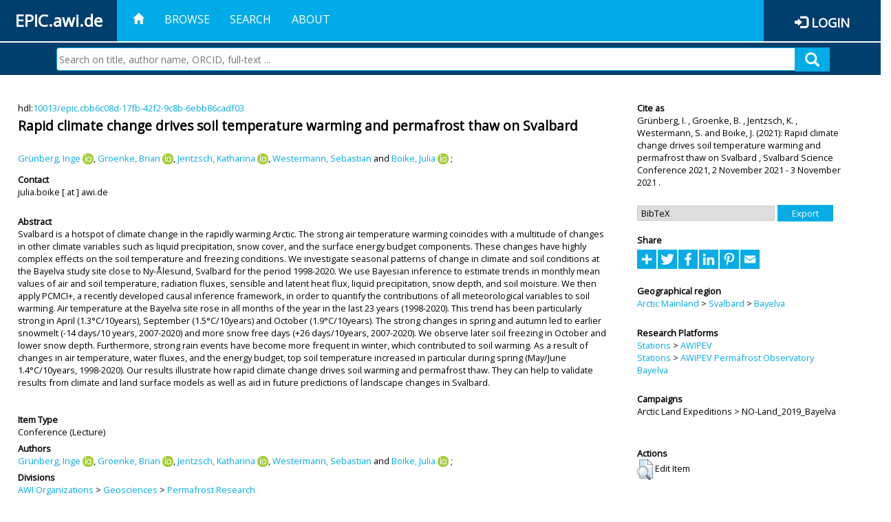

--- FILE ---
content_type: text/html; charset=utf-8
request_url: https://epic.awi.de/id/eprint/54922/
body_size: 47514
content:
<!DOCTYPE html PUBLIC "-//W3C//DTD XHTML 1.0 Transitional//EN" "http://www.w3.org/TR/xhtml1/DTD/xhtml1-transitional.dtd">
<html xmlns="http://www.w3.org/1999/xhtml">
<head>
	<title>  Rapid climate change drives soil temperature warming and permafrost thaw on Svalbard  | EPIC</title>
	
        <meta http-equiv="X-UA-Compatible" content="IE=edge" />
        <meta charset="UTF-8" />

        <!-- jquery -->
        <script type="text/javascript" src="/javascript/jquery-2.2.0.min.js">// <!-- No script --></script>
        <script type="text/javascript" src="/javascript/jquery-ui.js">// <!-- No script --></script>
        <link rel="stylesheet" href="/style/jquery-ui.min.css" />
        <script type="text/javascript" src="/javascript/jquery.history.js">// <!-- No script --></script>

        <!-- bootstrap -->
        <link rel="stylesheet" href="/style/bootstrap.min.css" />
        <script type="text/javascript" src="/javascript/bootstrap.min.js">// <!-- No script --></script>

        <!-- colorpicker -->
        <link rel="stylesheet" href="/style/bootstrap-colorpicker.css" />
        <script type="text/javascript" src="/javascript/bootstrap-colorpicker.js">// <!-- No script --></script>

        <!-- typeahead -->
        <script type="text/javascript" src="/javascript/bootstrap3-typeahead.js">// <!-- No script --></script>

        <!-- fonts -->
        <link rel="stylesheet" href="https://fonts.googleapis.com/css?family=Open+Sans" />
        <link rel="stylesheet" href="https://fonts.googleapis.com/icon?family=Material+Icons" />
        <link rel="stylesheet" href="/style/font-awesome.min.css" />

        <!-- utils -->
        <script type="text/javascript" src="/javascript/js.cookie.js">// <!-- No script --></script>

        <!-- our stuff -->
        <script type="text/javascript" src="/javascript/jquery.busy.js">// <!-- No script --></script>
        <script type="text/javascript" src="/javascript/jquery.tooltip.js">// <!-- No script --></script>
        <script type="text/javascript" src="/javascript/jquery.share.js">// <!-- No script --></script>


        <link rel="stylesheet" href="/style/main.css" />
        <link rel="stylesheet" href="/style/awi-nav.css" />

        <!-- default metadata -->
        <meta name="title" content="ePic" />
        <meta name="keywords" content="institutional repository research archive oaister AWI polar marine Alfred Wegener Institute Helmholtz Centre" />
        <meta name="description" content="ePIC (electronic Publication Information Center) is the official repository for publications and presentations of Alfred Wegener Institute for Polar and Marine Research (AWI)" />

	<script type="application/ld+json">
        {
                "@context": "http://schema.org",
                "@type": ["WebSite", "Organization", "DataCatalog"],
                "url": "https://epic.awi.de/",
                "name": "AWI",
                "disambiguatingDescription": "Official repository for publications and presentations of Alfred Wegener Institute (AWI) Helmholtz Centre for Polar and Marine Research",
                "logo": "https://epic.awi.de/images/logos/awi_logo_text_w.png",
                "inLanguage": "en",
                "potentialAction": {
                        "@type": "SearchAction",
			"target": "https://epic.awi.de/cgi/facet/simple2?q={search_term_string}",
                        "query-input": "required name=search_term_string"
                }
        }
        </script>

	<meta name="eprints.eprintid" content="54922" />
<meta name="eprints.rev_number" content="39" />
<meta name="eprints.eprint_status" content="archive" />
<meta name="eprints.userid" content="3825" />
<meta name="eprints.dir" content="disk0/00/05/49/22" />
<meta name="eprints.datestamp" content="2021-11-15 09:14:40" />
<meta name="eprints.lastmod" content="2025-01-18 00:17:26" />
<meta name="eprints.status_changed" content="2021-11-15 09:14:40" />
<meta name="eprints.type" content="conference_item" />
<meta name="eprints.metadata_visibility" content="show" />
<meta name="eprints.sword_depositor" content="3825" />
<meta name="eprints.creators_name" content="Grünberg, Inge" />
<meta name="eprints.creators_name" content="Groenke, Brian" />
<meta name="eprints.creators_name" content="Jentzsch, Katharina" />
<meta name="eprints.creators_name" content="Westermann, Sebastian" />
<meta name="eprints.creators_name" content="Boike, Julia" />
<meta name="eprints.creators_id" content="inge.gruenberg@awi.de" />
<meta name="eprints.creators_id" content="brian.groenke@awi.de" />
<meta name="eprints.creators_id" content="katharina.jentzsch@awi.de" />
<meta name="eprints.creators_id" content="Julia.Boike@awi.de" />
<meta name="eprints.creators_ldapid" content="ijuszak" />
<meta name="eprints.creators_ldapid" content="bgroenke" />
<meta name="eprints.creators_ldapid" content="kjentzsch" />
<meta name="eprints.creators_ldapid" content="jboike" />
<meta name="eprints.creators_orcid" content="0000-0002-5748-8102" />
<meta name="eprints.creators_orcid" content="0000-0003-2570-9342" />
<meta name="eprints.creators_orcid" content="0000-0003-3163-4172" />
<meta name="eprints.creators_orcid" content="0000-0002-5875-2112" />
<meta name="eprints.title" content="Rapid climate change drives soil temperature warming and permafrost thaw on Svalbard" />
<meta name="eprints.ispublished" content="pub" />
<meta name="eprints.divisions" content="awi-2005-0103" />
<meta name="eprints.abstract" content="Svalbard is a hotspot of climate change in the rapidly warming Arctic. The strong air temperature warming coincides with a multitude of changes in other climate variables such as liquid precipitation, snow cover, and the surface energy budget components. These changes have highly complex effects on the soil temperature and freezing conditions. We investigate seasonal patterns of change in climate and soil conditions at the Bayelva study site close to Ny-Ålesund, Svalbard for the period 1998-2020. We use Bayesian inference to estimate trends in monthly mean values of air and soil temperature, radiation fluxes, sensible and latent heat flux, liquid precipitation, snow depth, and soil moisture. We then apply PCMCI+, a recently developed causal inference framework, in order to quantify the contributions of all meteorological variables to soil warming. Air temperature at the Bayelva site rose in all months of the year in the last 23 years (1998-2020). This trend has been particularly strong in April (1.3°C/10years), September (1.5°C/10years) and October (1.9°C/10years). The strong changes in spring and autumn led to earlier snowmelt (-14 days/10 years, 2007-2020) and more snow free days (+26 days/10years, 2007-2020). We observe later soil freezing in October and lower snow depth. Furthermore, strong rain events have become more frequent in winter, which contributed to soil warming. As a result of changes in air temperature, water fluxes, and the energy budget, top soil temperature increased in particular during spring (May/June 1.4°C/10years, 1998-2020). Our results illustrate how rapid climate change drives soil warming and permafrost thaw. They can help to validate results from climate and land surface models as well as aid in future predictions of landscape changes in Svalbard." />
<meta name="eprints.date" content="2021-11-03" />
<meta name="eprints.event_dates_date_from" content="2021-11-02" />
<meta name="eprints.event_dates_date_to" content="2021-11-03" />
<meta name="eprints.awi_allPrograms" content="pof4_ST5.3" />
<meta name="eprints.awi_campaign" content="NO-Land_2019_Bayelva" />
<meta name="eprints.awi_item_uri" content="10013/epic.cbb6c08d-17fb-42f2-9c8b-6ebb86cadf03" />
<meta name="eprints.awi_peerReviewed" content="notRev" />
<meta name="eprints.awi_platform" content="awipev" />
<meta name="eprints.awi_platform" content="lto_awipev_bayelva" />
<meta name="eprints.awi_geoLocation" content="bayelva" />
<meta name="eprints.awi_pubawi" content="TRUE" />
<meta name="eprints.awi_primary_division" content="awi-2005-01" />
<meta name="eprints.awi_primary_helmholtz_workpackage" content="pof4_PT5" />
<meta name="eprints.awi_optionalPrograms" content="MOSES" />
<meta name="eprints.awi_pof4_cca" content="cca_na" />
<meta name="eprints.contact_email" content="julia.boike@awi.de" />
<meta name="eprints.full_text_status" content="none" />
<meta name="eprints.pres_type" content="lecture" />
<meta name="eprints.event_title" content="Svalbard Science Conference 2021" />
<meta name="eprints.fp7_project" content="no" />
<meta name="eprints.fp7_type" content="info:eu-repo/semantics/conferenceObject" />
<meta name="eprints.citation" content="     Conference  -Lecture     Grünberg, I.  ORCID: https://orcid.org/0000-0002-5748-8102 &lt;https://orcid.org/0000-0002-5748-8102&gt;, Groenke, B.  ORCID: https://orcid.org/0000-0003-2570-9342 &lt;https://orcid.org/0000-0003-2570-9342&gt;, Jentzsch, K.  ORCID: https://orcid.org/0000-0003-3163-4172 &lt;https://orcid.org/0000-0003-3163-4172&gt;, Westermann, S.  and Boike, J.  ORCID: https://orcid.org/0000-0002-5875-2112 &lt;https://orcid.org/0000-0002-5875-2112&gt;   (2021)   Rapid climate change drives soil temperature warming and permafrost thaw on Svalbard   ,       Svalbard Science Conference 2021,  2 November 2021 - 3 November 2021 .      hdl:10013/epic.cbb6c08d-17fb-42f2-9c8b-6ebb86cadf03 &lt;http://hdl.handle.net/10013/epic.cbb6c08d-17fb-42f2-9c8b-6ebb86cadf03&gt;  " />
<link rel="schema.DC" href="http://purl.org/DC/elements/1.0/" />
<meta name="DC.title" content="Rapid climate change drives soil temperature warming and permafrost thaw on Svalbard" />
<meta name="DC.creator" content="Grünberg, Inge" />
<meta name="DC.creator" content="Groenke, Brian" />
<meta name="DC.creator" content="Jentzsch, Katharina" />
<meta name="DC.creator" content="Westermann, Sebastian" />
<meta name="DC.creator" content="Boike, Julia" />
<meta name="DC.description" content="Svalbard is a hotspot of climate change in the rapidly warming Arctic. The strong air temperature warming coincides with a multitude of changes in other climate variables such as liquid precipitation, snow cover, and the surface energy budget components. These changes have highly complex effects on the soil temperature and freezing conditions. We investigate seasonal patterns of change in climate and soil conditions at the Bayelva study site close to Ny-Ålesund, Svalbard for the period 1998-2020. We use Bayesian inference to estimate trends in monthly mean values of air and soil temperature, radiation fluxes, sensible and latent heat flux, liquid precipitation, snow depth, and soil moisture. We then apply PCMCI+, a recently developed causal inference framework, in order to quantify the contributions of all meteorological variables to soil warming. Air temperature at the Bayelva site rose in all months of the year in the last 23 years (1998-2020). This trend has been particularly strong in April (1.3°C/10years), September (1.5°C/10years) and October (1.9°C/10years). The strong changes in spring and autumn led to earlier snowmelt (-14 days/10 years, 2007-2020) and more snow free days (+26 days/10years, 2007-2020). We observe later soil freezing in October and lower snow depth. Furthermore, strong rain events have become more frequent in winter, which contributed to soil warming. As a result of changes in air temperature, water fluxes, and the energy budget, top soil temperature increased in particular during spring (May/June 1.4°C/10years, 1998-2020). Our results illustrate how rapid climate change drives soil warming and permafrost thaw. They can help to validate results from climate and land surface models as well as aid in future predictions of landscape changes in Svalbard." />
<meta name="DC.date" content="2021-11-03" />
<meta name="DC.type" content="Conference" />
<meta name="DC.type" content="notRev" />
<meta name="DC.identifier" content="   Grünberg, I.  ORCID: https://orcid.org/0000-0002-5748-8102 &lt;https://orcid.org/0000-0002-5748-8102&gt;, Groenke, B.  ORCID: https://orcid.org/0000-0003-2570-9342 &lt;https://orcid.org/0000-0003-2570-9342&gt;, Jentzsch, K.  ORCID: https://orcid.org/0000-0003-3163-4172 &lt;https://orcid.org/0000-0003-3163-4172&gt;, Westermann, S.  and Boike, J.  ORCID: https://orcid.org/0000-0002-5875-2112 &lt;https://orcid.org/0000-0002-5875-2112&gt;   (2021)   Rapid climate change drives soil temperature warming and permafrost thaw on Svalbard  ,       Svalbard Science Conference 2021,  2 November 2021 - 3 November 2021 .      hdl:10013/epic.cbb6c08d-17fb-42f2-9c8b-6ebb86cadf03  " />
<meta name="DC.relation" content="https://epic.awi.de/id/eprint/54922/" />
<meta name="DC.relation" content="https://hdl.handle.net/10013/epic.cbb6c08d-17fb-42f2-9c8b-6ebb86cadf03" />
<meta name="DC.source" content="EPIC3Svalbard Science Conference 2021, 2021-11-02-2021-11-03" />
<!-- Highwire Press meta tags -->
<meta name="citation_title" content="Rapid climate change drives soil temperature warming and permafrost thaw on Svalbard" />
<meta name="citation_author" content="Grünberg, Inge" />
<meta name="citation_author" content="Groenke, Brian" />
<meta name="citation_author" content="Jentzsch, Katharina" />
<meta name="citation_author" content="Westermann, Sebastian" />
<meta name="citation_author" content="Boike, Julia" />
<meta name="citation_publication_date" content="2021/11/03" />
<meta name="citation_online_date" content="2021/11/15" />
<meta name="citation_conference_title" content="Svalbard Science Conference 2021" />
<meta name="citation_abstract" content="Svalbard is a hotspot of climate change in the rapidly warming Arctic. The strong air temperature warming coincides with a multitude of changes in other climate variables such as liquid precipitation, snow cover, and the surface energy budget components. These changes have highly complex effects on the soil temperature and freezing conditions. We investigate seasonal patterns of change in climate and soil conditions at the Bayelva study site close to Ny-Ålesund, Svalbard for the period 1998-2020. We use Bayesian inference to estimate trends in monthly mean values of air and soil temperature, radiation fluxes, sensible and latent heat flux, liquid precipitation, snow depth, and soil moisture. We then apply PCMCI+, a recently developed causal inference framework, in order to quantify the contributions of all meteorological variables to soil warming. Air temperature at the Bayelva site rose in all months of the year in the last 23 years (1998-2020). This trend has been particularly strong in April (1.3°C/10years), September (1.5°C/10years) and October (1.9°C/10years). The strong changes in spring and autumn led to earlier snowmelt (-14 days/10 years, 2007-2020) and more snow free days (+26 days/10years, 2007-2020). We observe later soil freezing in October and lower snow depth. Furthermore, strong rain events have become more frequent in winter, which contributed to soil warming. As a result of changes in air temperature, water fluxes, and the energy budget, top soil temperature increased in particular during spring (May/June 1.4°C/10years, 1998-2020). Our results illustrate how rapid climate change drives soil warming and permafrost thaw. They can help to validate results from climate and land surface models as well as aid in future predictions of landscape changes in Svalbard." />
<!-- PRISM meta tags -->
<link rel="schema.prism" href="https://www.w3.org/submissions/2020/SUBM-prism-20200910/" />
<meta name="prism.publicationDate" content="2021-11-03" />
<meta name="prism.dateReceived" content="2021-11-15T09:14:40" />
<meta name="prism.modificationDate" content="2025-01-18T00:17:26" />
<meta name="prism.event" content="Svalbard Science Conference 2021" />
<link rel="alternate" href="https://epic.awi.de/cgi/export/eprint/54922/Simple/epic-eprint-54922.txt" type="text/plain; charset=utf-8" title="Simple Metadata" />
<link rel="alternate" href="https://epic.awi.de/cgi/export/eprint/54922/AWIEndNote/epic-eprint-54922.enw" type="text/plain; charset=utf-8" title="EndNote" />
<link rel="alternate" href="https://epic.awi.de/cgi/export/eprint/54922/DIDL/epic-eprint-54922.xml" type="text/xml; charset=utf-8" title="MPEG-21 DIDL" />
<link rel="alternate" href="https://epic.awi.de/cgi/export/eprint/54922/BibTeX/epic-eprint-54922.bib" type="text/plain" title="BibTeX" />
<link rel="alternate" href="https://epic.awi.de/cgi/export/eprint/54922/Text/epic-eprint-54922.txt" type="text/plain; charset=utf-8" title="ASCII Citation" />
<link rel="alternate" href="https://epic.awi.de/cgi/export/eprint/54922/RefWorks/epic-eprint-54922.ref" type="text/plain" title="RefWorks" />
<link rel="alternate" href="https://epic.awi.de/cgi/export/eprint/54922/MODS/epic-eprint-54922.xml" type="text/xml; charset=utf-8" title="MODS" />
<link rel="alternate" href="https://epic.awi.de/cgi/export/eprint/54922/DC_Ext/epic-eprint-54922.txt" type="text/plain; charset=utf-8" title="Dublin Core" />
<link rel="alternate" href="https://epic.awi.de/cgi/export/eprint/54922/XML/epic-eprint-54922.xml" type="application/vnd.eprints.data+xml; charset=utf-8" title="EP3 XML" />
<link rel="alternate" href="https://epic.awi.de/cgi/export/eprint/54922/COinS/epic-eprint-54922.txt" type="text/plain; charset=utf-8" title="OpenURL ContextObject in Span" />
<link rel="alternate" href="https://epic.awi.de/cgi/export/eprint/54922/OPENAIRE/epic-eprint-54922.xml" type="application/xml; charset=utf-8" title="OPENAIRE" />
<link rel="alternate" href="https://epic.awi.de/cgi/export/eprint/54922/HTML/epic-eprint-54922.html" type="text/html; charset=utf-8" title="HTML Citation" />
<link rel="alternate" href="https://epic.awi.de/cgi/export/eprint/54922/CSV/epic-eprint-54922.csv" type="text/csv; charset=utf-8" title="Multiline CSV" />
<link rel="Top" href="https://epic.awi.de/" />
    <link rel="Sword" href="https://epic.awi.de/sword-app/servicedocument" />
    <link rel="SwordDeposit" href="https://epic.awi.de/id/contents" />
    <link rel="Search" type="text/html" href="https://epic.awi.de/cgi/search" />
    <link rel="Search" type="application/opensearchdescription+xml" href="https://epic.awi.de/cgi/opensearchdescription" title="EPIC" />
    <script type="text/javascript">
// <![CDATA[
var eprints_http_root = "https://epic.awi.de";
var eprints_http_cgiroot = "https://epic.awi.de/cgi";
var eprints_oai_archive_id = "epic.awi.de";
var eprints_logged_in = false;
var eprints_logged_in_userid = 0; 
var eprints_logged_in_username = ""; 
var eprints_logged_in_usertype = ""; 
// ]]></script>
    <style type="text/css">.ep_logged_in { display: none }</style>
    <link rel="stylesheet" type="text/css" href="/style/auto-3.4.3.css" />
    <script type="text/javascript" src="/javascript/auto-3.4.3.js">
//padder
</script>
    <!--[if lte IE 6]>
        <link rel="stylesheet" type="text/css" href="/style/ie6.css" />
   <![endif]-->
    <meta name="Generator" content="EPrints 3.4.3" />
    <meta http-equiv="Content-Type" content="text/html; charset=UTF-8" />
    <meta http-equiv="Content-Language" content="en" />
    
</head>
<body>
	<div id="header">
                
		<div id="smallheader">
			
                        <div id="headerleft">EPIC.awi.de</div>

                        <button type="button" class="navbar-toggle collapsed" data-toggle="collapse" data-target="#navbar" aria-expanded="false" aria-controls="navbar">
                                <span class="sr-only">Toggle navigation</span>
                                <span class="icon-bar"></span>
                                <span class="icon-bar"></span>
                                <span class="icon-bar"></span>
                        </button>
                        <div id="navbar" aria-expanded="true">
                                <ul class="nav navbar-nav navbar-right">
                                        <li><a id="homelink" href="https://epic.awi.de/"><span class="glyphicon glyphicon-home"> </span></a></li>
                                        <li>
                                                <a href="https://epic.awi.de/view/" target="_self" menu="ep_tm_menu_browse" title="Browse">Browse</a>
                                        </li>
                                        <li>
						<a href="https://epic.awi.de/cgi/facet/simple2" target="_self" menu="ep_tm_menu_search" title="Search">Search</a>
                                        </li>
                                        <li>
                                                <a href="https://epic.awi.de/information.html" target="_self" menu="ep_tm_menu_about" title="About">About</a>
                                        </li>
                                        <li>
                                                <a href="https://epic.awi.de/cgi/users/home" target="_self" menu="ep_tm_menu_login" title="Login">Login</a>
                                        </li>
                                </ul>
                        </div>
			
			<div id="searchbar-wrapper">
                                <div class="row no-margin">
                                        <div id="searchbar" class="col-md-8 col-md-pull-2 col-xs-12 pull-right">
                                                <form name="search" id="searchform" class="input-group" action="https://epic.awi.de/cgi/facet/simple2">
							<input type="text" name="q" placeholder="Search on title, author name, ORCID, full-text ..." id="query" />
							<button id="query-submit" type="submit" name="submit"><span class="query-icon"></span></button>
                                                </form>
                                        </div>
                                </div>
                        </div>

                </div>

                <div id="mainheader">
                        
			<div id="headerbar">
                                <ul class="nav">
                                        <li><a id="homelink" href="https://epic.awi.de/"><span class="glyphicon glyphicon-home"> </span></a></li>
                                        <li class="ep_top_menu_item">
                                                <a href="https://epic.awi.de/view/" target="_self" menu="ep_tm_menu_browse" title="Browse">Browse</a>
                                        </li>
                                        <li class="ep_top_menu_item">
						<a href="https://epic.awi.de/cgi/facet/simple2" target="_self" menu="ep_tm_menu_search" title="Search">Search</a>
                                        </li>
                                        <li class="ep_top_menu_item">
                                                <a href="https://epic.awi.de/information.html" target="_self" menu="ep_tm_menu_about" title="About">About</a>
                                        </li>
                                </ul>
                        </div>

                        
                        <div id="headerleft">EPIC.awi.de</div>

                        <div id="headerright">
                                <div class="ep_epic_login"><span class="glyphicon glyphicon-log-in"></span><a href="/cgi/users/home">Login</a></div>
                        </div>
                        
			<div id="searchbar-wrapper">
                                <div class="row no-margin">
                                        <div id="searchbar" class="col-md-8 col-md-pull-2 col-xs-12 pull-right">
                                                <form name="search" id="searchform" class="input-group" action="https://epic.awi.de/cgi/facet/simple2">
							<input type="text" name="q" placeholder="Search on title, author name, ORCID, full-text ..." id="query" />
							<button id="query-submit" type="submit" name="submit"><span class="query-icon"></span></button>
                                                </form>
                                        </div>
                                </div>
                        </div>

                        <div class="ep_admin_menu">
                                <ul class="ep_tm_key_tools" id="ep_tm_menu_tools" role="toolbar"></ul>
                        </div>
                </div>
        </div>
	
	<div id="main" class="content default">
		<div class="ep_summary_content"><div class="ep_summary_content_left"></div><div class="ep_summary_content_right"></div><div class="ep_summary_content_top"></div><div class="ep_summary_content_main">
  
  <div class="summary_page" style="display: flex;">
    
    <div class="summary_page_main">
      
      
        <div class="ep_summar_page_RightElem">hdl:<a href="https://hdl.handle.net/10013/epic.cbb6c08d-17fb-42f2-9c8b-6ebb86cadf03" target="_blank">10013/epic.cbb6c08d-17fb-42f2-9c8b-6ebb86cadf03</a></div>




      


      
      
      <h3 class="summary_title">
        Rapid climate change drives soil temperature warming and permafrost thaw on Svalbard
      </h3>
      
        <br />
        <div class="ep_summar_page_RightElem">
          



  
	<span class="person orcid-person"><a href="https://epic.awi.de/view/creators/Gr=FCnberg=3AInge=3A=3A.html"><span class="person_name">Grünberg, Inge</span></a> <a class="orcid" href="https://orcid.org/0000-0002-5748-8102" target="_blank"><img src="/images/orcid_16x16.png" /><span class="orcid-tooltip">ORCID: https://orcid.org/0000-0002-5748-8102</span></a></span>, <span class="person orcid-person"><a href="https://epic.awi.de/view/creators/Groenke=3ABrian=3A=3A.html"><span class="person_name">Groenke, Brian</span></a> <a class="orcid" href="https://orcid.org/0000-0003-2570-9342" target="_blank"><img src="/images/orcid_16x16.png" /><span class="orcid-tooltip">ORCID: https://orcid.org/0000-0003-2570-9342</span></a></span>, <span class="person orcid-person"><a href="https://epic.awi.de/view/creators/Jentzsch=3AKatharina=3A=3A.html"><span class="person_name">Jentzsch, Katharina</span></a> <a class="orcid" href="https://orcid.org/0000-0003-3163-4172" target="_blank"><img src="/images/orcid_16x16.png" /><span class="orcid-tooltip">ORCID: https://orcid.org/0000-0003-3163-4172</span></a></span>, <span class="person"><a href="https://epic.awi.de/view/creators/Westermann=3ASebastian=3A=3A.html"><span class="person_name">Westermann, Sebastian</span></a></span> and <span class="person orcid-person"><a href="https://epic.awi.de/view/creators/Boike=3AJulia=3A=3A.html"><span class="person_name">Boike, Julia</span></a> <a class="orcid" href="https://orcid.org/0000-0002-5875-2112" target="_blank"><img src="/images/orcid_16x16.png" /><span class="orcid-tooltip">ORCID: https://orcid.org/0000-0002-5875-2112</span></a></span>		
		
			;
			


        </div>
      
      <div>
        <div style="float: left; text-align: left;">
          
            <div class="ep_summar_page_LeftElem" style="font-weight: bold; margin-top: 0.5em;">
              Contact
            </div>
            <div class="ep_summar_page_RightElem">
              julia.boike [ at ] awi.de
            </div>
          
        </div>
        
        
	<div style="float: right; text-align: right;">



          <!--if test="is_set(id_number)">
            <print expr="id_number" opts="value=EPrints::Plugin::AWIExtras::CustomRenderer::render_pangea_link"/>
          </if>
          <if test="is_set(awi_item_uri) and !is_set(id_number)">
            <print expr="awi_item_uri" opts="value=EPrints::Plugin::AWIExtras::CustomRenderer::render_pangea_link"/>
	  </if-->



        </div>
        
      </div>
      <div style="clear: both;"></div>
      <br />
      
      <div class="ep_summary_page_LeftElem" style="font-weight: bold;">
        Abstract
      </div>
      <div class="ep_summary_page_RightElem">
        
          <div class="ep_summar_page_elemRight">
            <p style="text-align: left; margin: 0em auto 0em auto">
              Svalbard is a hotspot of climate change in the rapidly warming Arctic. The strong air temperature warming coincides with a multitude of changes in other climate variables such as liquid precipitation, snow cover, and the surface energy budget components. These changes have highly complex effects on the soil temperature and freezing conditions. We investigate seasonal patterns of change in climate and soil conditions at the Bayelva study site close to Ny-Ålesund, Svalbard for the period 1998-2020. We use Bayesian inference to estimate trends in monthly mean values of air and soil temperature, radiation fluxes, sensible and latent heat flux, liquid precipitation, snow depth, and soil moisture. We then apply PCMCI+, a recently developed causal inference framework, in order to quantify the contributions of all meteorological variables to soil warming. Air temperature at the Bayelva site rose in all months of the year in the last 23 years (1998-2020). This trend has been particularly strong in April (1.3°C/10years), September (1.5°C/10years) and October (1.9°C/10years). The strong changes in spring and autumn led to earlier snowmelt (-14 days/10 years, 2007-2020) and more snow free days (+26 days/10years, 2007-2020). We observe later soil freezing in October and lower snow depth. Furthermore, strong rain events have become more frequent in winter, which contributed to soil warming. As a result of changes in air temperature, water fluxes, and the energy budget, top soil temperature increased in particular during spring (May/June 1.4°C/10years, 1998-2020). Our results illustrate how rapid climate change drives soil warming and permafrost thaw. They can help to validate results from climate and land surface models as well as aid in future predictions of landscape changes in Svalbard.
            </p>
          </div>
        
      </div>
      
      <br />
      <br />
      
      
        <div class="ep_summar_page_LeftElem">
          Item Type
        </div>
        <div class="ep_summar_page_RightElem">
          Conference
           (Lecture)
          
          
        </div>
      
      
        <div class="ep_summar_page_LeftElem">
          Authors
        </div>
        <div class="ep_summar_page_RightElem">
          



  
	<span class="person orcid-person"><a href="https://epic.awi.de/view/creators/Gr=FCnberg=3AInge=3A=3A.html"><span class="person_name">Grünberg, Inge</span></a> <a class="orcid" href="https://orcid.org/0000-0002-5748-8102" target="_blank"><img src="/images/orcid_16x16.png" /><span class="orcid-tooltip">ORCID: https://orcid.org/0000-0002-5748-8102</span></a></span>, <span class="person orcid-person"><a href="https://epic.awi.de/view/creators/Groenke=3ABrian=3A=3A.html"><span class="person_name">Groenke, Brian</span></a> <a class="orcid" href="https://orcid.org/0000-0003-2570-9342" target="_blank"><img src="/images/orcid_16x16.png" /><span class="orcid-tooltip">ORCID: https://orcid.org/0000-0003-2570-9342</span></a></span>, <span class="person orcid-person"><a href="https://epic.awi.de/view/creators/Jentzsch=3AKatharina=3A=3A.html"><span class="person_name">Jentzsch, Katharina</span></a> <a class="orcid" href="https://orcid.org/0000-0003-3163-4172" target="_blank"><img src="/images/orcid_16x16.png" /><span class="orcid-tooltip">ORCID: https://orcid.org/0000-0003-3163-4172</span></a></span>, <span class="person"><a href="https://epic.awi.de/view/creators/Westermann=3ASebastian=3A=3A.html"><span class="person_name">Westermann, Sebastian</span></a></span> and <span class="person orcid-person"><a href="https://epic.awi.de/view/creators/Boike=3AJulia=3A=3A.html"><span class="person_name">Boike, Julia</span></a> <a class="orcid" href="https://orcid.org/0000-0002-5875-2112" target="_blank"><img src="/images/orcid_16x16.png" /><span class="orcid-tooltip">ORCID: https://orcid.org/0000-0002-5875-2112</span></a></span>		
		
			;
			


        </div>



      






      
        <div class="ep_summar_page_LeftElem">
          Divisions
        </div>
        <div class="ep_summar_page_RightElem">
          <a href="https://epic.awi.de/view/divisions/divisions/">AWI Organizations</a> &gt; <a href="https://epic.awi.de/view/divisions/awi-2005-01/">Geosciences</a> &gt; <a href="https://epic.awi.de/view/divisions/awi-2005-0103/">Permafrost Research</a>
        </div>
      
      
        <div class="ep_summar_page_LeftElem">
          Primary Division
        </div>
        <div class="ep_summar_page_RightElem">
          <a href="https://epic.awi.de/view/divisions/organizations/">Organizations</a> &gt; <a href="https://epic.awi.de/view/divisions/divisions/">AWI Organizations</a> &gt; <a href="https://epic.awi.de/view/divisions/awi-2005-01/">Geosciences</a>
        </div>
      
      
        <div class="ep_summar_page_LeftElem">
          Programs
        </div>
        <div class="ep_summar_page_RightElem">
          <a href="https://epic.awi.de/view/awi_allPrograms/programs.html">Helmholtz Research Programs</a> &gt; <a href="https://epic.awi.de/view/awi_allPrograms/changingEarth.html">CHANGING EARTH (2021-2027)</a> &gt; <a href="https://epic.awi.de/view/awi_allPrograms/pof4=5FPT5.html">PT5:Dynamics of the Terrestrial Environment and Freshwater Resources under Global and Climate Change</a> &gt; <a href="https://epic.awi.de/view/awi_allPrograms/pof4=5FST5=2E3.html">ST5.3: Natural dynamics of the terrestrial Earth surface system</a>
        </div>
      
      
        <div class="ep_summar_page_LeftElem">
          Primary Topic
        </div>
        <div class="ep_summar_page_RightElem">
          <a href="https://epic.awi.de/view/awi_allPrograms/allPrograms.html">Helmholtz Programs</a> &gt; <a href="https://epic.awi.de/view/awi_allPrograms/programs.html">Helmholtz Research Programs</a> &gt; <a href="https://epic.awi.de/view/awi_allPrograms/changingEarth.html">CHANGING EARTH (2021-2027)</a> &gt; <a href="https://epic.awi.de/view/awi_allPrograms/pof4=5FPT5.html">PT5:Dynamics of the Terrestrial Environment and Freshwater Resources under Global and Climate Change</a>
        </div>





      
        <div class="ep_summar_page_LeftElem">
          Helmholtz Cross Cutting Activity (2021-2027)
        </div>
        <div class="ep_summar_page_RightElem">
          <a href="https://epic.awi.de/view/awi_pof4_cca/cca=5Fna.html">N/A</a>
        </div>
      


      <!--if test="is_set(awi_pof4_carf)">
        <div class="ep_summar_page_LeftElem">
          <phrase ref="eprint_fieldname_awi_pof4_carf"/>
        </div>
        <div class="ep_summar_page_RightElem">
          <print expr="awi_pof4_carf"/>
        </div>
      </if>


            <if test="is_set(awi_pof4_cta)">
        <div class="ep_summar_page_LeftElem">
          <phrase ref="eprint_fieldname_awi_pof4_cta"/>
        </div>
        <div class="ep_summar_page_RightElem">
          <print expr="awi_pof4_cta"/>
        </div>
      </if>


            <if test="is_set(awi_pof4_alliance)">
        <div class="ep_summar_page_LeftElem">
          <phrase ref="eprint_fieldname_awi_pof4_alliance"/>
        </div>
        <div class="ep_summar_page_RightElem">
          <print expr="awi_pof4_alliance"/>
        </div>
      </if-->

      
        <div class="ep_summar_page_LeftElem">
          Research Networks
        </div>
        <div class="ep_summar_page_RightElem">
          <a href="https://epic.awi.de/view/awi_optionalPrograms/MOSES.html">MOSES</a>
        </div>
      
      <!--if test="is_set(awi_peerReviewed)">
        <div class="ep_summar_page_LeftElem">
          <phrase ref="eprint_fieldname_awi_peerReviewed"/>
        </div>
        <div class="ep_summar_page_RightElem">
          <print expr="awi_peerReviewed"/>
        </div>
      </if>-->
      
        <div class="ep_summar_page_LeftElem">
          Publication Status
        </div>
        <div class="ep_summar_page_RightElem">
          Published
        </div>
      
      
        <div class="ep_summar_page_LeftElem">
          Event Details
        </div>
        <div class="ep_summar_page_RightElem">Svalbard Science Conference 2021, 02 Nov 2021 - 03 Nov 2021.</div>
      
      
        <div class="ep_summar_page_LeftElem">
          <b>Eprint ID</b>
        </div>
        <div class="ep_summar_page_RightElem">
          54922
        </div>





      
    </div>
    
    
    <div class="summary_page_right">
      
      
      
      
      <div class="ep_summar_page_LeftElem" style="font-weight: bold;">
        Cite as
      </div>
      <div class="ep_summar_page_RightElem">
        



 
	   
		




<span class="person">Grünberg, I. </span>			
		,		

<span class="person">Groenke, B. </span>			
		,		

<span class="person">Jentzsch, K. </span>			
		,		

<span class="person">Westermann, S. </span>			
		
				
					and
				
					

<span class="person">Boike, J. </span>			
		
				
					

		
	
	
  


	(2021):	


	Rapid climate change drives soil temperature warming and permafrost thaw on Svalbard
		
	,	



 



			
		Svalbard Science Conference 2021,	
		
		2 November 2021 - 3 November 2021
		.
	  


	




      </div>
      
      
        <br />
        <div><form method="get" accept-charset="utf-8" action="/cgi/export_redirect"><input name="dataobj" id="dataobj" value="54922" type="hidden" /><select name="format"><option value="BibTeX">BibTeX</option><option value="DIDL">MPEG-21 DIDL</option><option value="AWIEndNote">EndNote</option><option value="Simple">Simple Metadata</option><option value="DC_Ext">Dublin Core</option><option value="MODS">MODS</option><option value="Text">ASCII Citation</option><option value="RefWorks">RefWorks</option><option value="HTML">HTML Citation</option><option value="OPENAIRE">OPENAIRE</option><option value="XML">EP3 XML</option><option value="COinS">OpenURL ContextObject in Span</option><option value="CSV">Multiline CSV</option></select><input type="submit" value="Export" class="ep_form_action_button" /></form></div>
      
      
      
      
        
      
      
      
      <br />
      <div class="ep_summar_page_LeftElem" style="font-weight: bold;">
        Share
      </div>
      <div class="addtoany_share_buttons"><a href="https://www.addtoany.com/share?linkurl=https://epic.awi.de/id/eprint/54922&amp;title=Rapid climate change drives soil temperature warming and permafrost thaw on Svalbard" target="_blank"><img src="/images/shareicon/a2a.svg" class="ep_form_action_button" alt="Add to Any" /></a><a href="https://www.addtoany.com/add_to/twitter?linkurl=https://epic.awi.de/id/eprint/54922&amp;linkname=Rapid climate change drives soil temperature warming and permafrost thaw on Svalbard" target="_blank"><img src="/images/shareicon/twitter.svg" class="ep_form_action_button" alt="Add to Twitter" /></a><a href="https://www.addtoany.com/add_to/facebook?linkurl=https://epic.awi.de/id/eprint/54922&amp;linkname=Rapid climate change drives soil temperature warming and permafrost thaw on Svalbard" target="_blank"><img src="/images/shareicon/facebook.svg" class="ep_form_action_button" alt="Add to Facebook" /></a><a href="https://www.addtoany.com/add_to/linkedin?linkurl=https://epic.awi.de/id/eprint/54922&amp;linkname=Rapid climate change drives soil temperature warming and permafrost thaw on Svalbard" target="_blank"><img src="/images/shareicon/linkedin.svg" class="ep_form_action_button" alt="Add to Linkedin" /></a><a href="https://www.addtoany.com/add_to/pinterest?linkurl=https://epic.awi.de/id/eprint/54922&amp;linkname=Rapid climate change drives soil temperature warming and permafrost thaw on Svalbard" target="_blank"><img src="/images/shareicon/pinterest.svg" class="ep_form_action_button" alt="Add to Pinterest" /></a><a href="https://www.addtoany.com/add_to/email?linkurl=https://epic.awi.de/id/eprint/54922&amp;linkname=Rapid climate change drives soil temperature warming and permafrost thaw on Svalbard" target="_blank"><img src="/images/shareicon/email.svg" class="ep_form_action_button" alt="Add to Email" /></a></div>
      
      
      
      
      
      
      
            
        <br />
        <div class="ep_summar_page_LeftElem">
          Geographical region
        </div>
        <div class="ep_summar_page_RightElem">
          <a href="https://epic.awi.de/view/awi_geoLocation/arctic=5Fmainland.html">Arctic Mainland</a> &gt; <a href="https://epic.awi.de/view/awi_geoLocation/svalbard.html">Svalbard</a> &gt; <a href="https://epic.awi.de/view/awi_geoLocation/bayelva.html">Bayelva</a>
        </div>
      

      
      
      
      
      
        <br />
        <div class="ep_summar_page_LeftElem">
          Research Platforms
        </div>
        <div class="ep_summar_page_RightElem">
          <a href="https://epic.awi.de/view/awi_platform/stations.html">Stations</a> &gt; <a href="https://epic.awi.de/view/awi_platform/awipev.html">AWIPEV</a><br /><a href="https://epic.awi.de/view/awi_platform/stations.html">Stations</a> &gt; <a href="https://epic.awi.de/view/awi_platform/lto=5Fawipev=5Fbayelva.html">AWIPEV Permafrost Observatory Bayelva</a>
        </div>
      
      
        <br />
        <div class="ep_summar_page_LeftElem">
          Campaigns
        </div>
        <div class="ep_summar_page_RightElem">
          Arctic Land Expeditions &gt; NO-Land_2019_Bayelva
        </div>
      
      
      
      
      
        <br />
        <br />
        <div class="ep_summar_page_LeftElem" style="font-weight: bold;">
          Actions
        </div>
        <div class="ep_summar_page_rightElem">
          
            <span>
              <a href="/cgi/users/home?screen=EPrint%3A%3AView&amp;eprintid=54922"><img src="/style/images/action_view.png" alt="Edit Item" class="ep_form_action_icon" role="button" /></a>
            </span>
            <span>
              Edit Item
            </span>
          
        </div>
      
      
    </div>
    
  </div>
</div><div class="ep_summary_content_bottom"></div><div class="ep_summary_content_after"></div></div>
	</div>
	
	
	<div id="footer">
                <div id="global-footer" class="bg_awi_tiefblau">
                        <div class="row">
                                <div id="footer-logos">
                                        <img src="/images/logos/awi_logo_weiss.png" style="max-width: 390px; float: left;" />
                                        <img src="/images/logos/helmholtz_logo.png" style="max-width: 450px; float: left;" />
                                </div>
                                <div class="footer-menu-02">
                                         <ul style="margin: 10px 0 0 0; text-align: center;" id="footer-menu">
                                                <li>
                                                        <a href="https://epic.awi.de/view/" target="_self" menu="ep_tm_menu_browse" title="Browse">Browse</a>
                                                </li>
                                                <li>
							<a href="https://epic.awi.de/cgi/facet/simple2" target="_self" menu="ep_tm_menu_search" title="Search">Search</a>
                                                </li>
                                                <li>
                                                        <a href="https://epic.awi.de/information.html" target="_self" menu="ep_tm_menu_about" title="About">About</a>
                                                </li>
                                        </ul>
                                </div>
                                <div class="col-lg-offset-2 col-lg-8 col-1660-offset-1 col-1660-10 col-1400-offset-0 col-1400-12">
                                        <div id="footer-copy">© Wegener-Institut</div>
                                        <div class="col-sm-4 col-xs-6" id="footer-links">
                                                <div class="content-wrapper">
                                                        <div class="footer-menu-02">
                                                                <ul class="footer_int_links">
                                                                        <li>
                                                                                <a href="https://epic.awi.de/LegalNotice.html" target="_self" class="u-brandColor-tertiary--light u-fs13">Legal Notice</a>
                                                                        </li>
                                                                        <li>
                                                                                <a href="https://epic.awi.de/PrivacyPolicy.html" target="_self" class="u-brandColor-tertiary--light u-fs13">Privacy Policy</a>
                                                                        </li>
                                                                        <li>
                                                                                <a href="https://epic.awi.de/information.html" target="_self" class="u-brandColor-tertiary--light u-fs13">Contact</a>
                                                                        </li>
                                                                        <li>
                                                                                <a href="https://epic.awi.de/cgi/oai2?verb=Identify" target="_self" class="u-brandColor-tertiary--light u-fs13">OAI</a>
                                                                        </li>
                                                                        <li>
                                                                                <a href="https://epic.awi.de/cgi//latest_tool?output=RSS2" class="u-brandColor-tertiary--light u-fs13">RSS 2.0</a>
                                                                        </li>
                                                                </ul>
                                                        </div>
                                                </div>
                                        </div>
					<div class="col-sm-4 col-xs-6" id="footer-social">
                                                <div class="content-wrapper">
                                                        <div id="social-icons" class="footer-menu-03" style="text-align: right;">
                                                                <ul class="social">
                                                                        <li title="Facebook"><a href="https://www.facebook.com/AlfredWegenerInstitut"><i class="fa fa-facebook"></i></a></li>
                                                                        <li title="Instagram"><a href="https://www.instagram.com/awiexpedition/"><i class="fa fa-instagram"></i></a></li>
                                                                        <li title="Twitter"><a href="https://twitter.com/awi_de"><i class="fa fa-twitter"></i></a></li>
                                                                        <li title="YouTube"><a href="https://www.youtube.com/channel/UCljKBoLBJqy8XASA3QKrRxA/"><i class="fa fa-youtube"></i></a></li>
                                                                </ul>
                                                        </div>
                                                </div>
                                        </div>
                                </div>
                        </div>

                </div>
        </div>

</body>

</html>